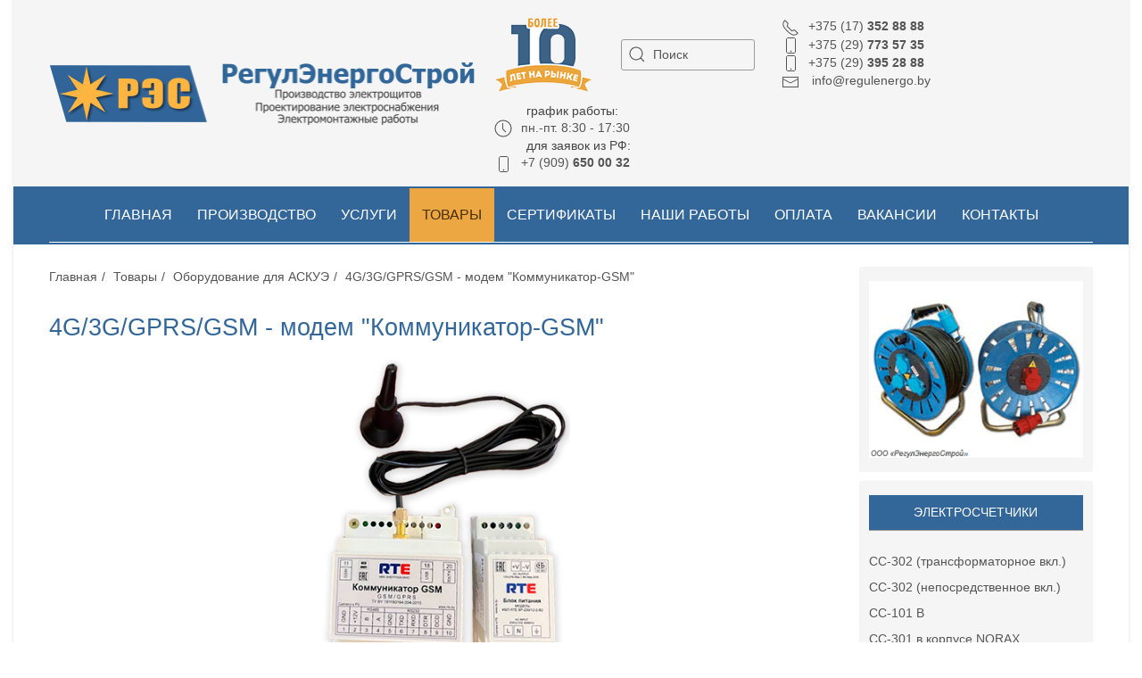

--- FILE ---
content_type: text/html; charset=utf-8
request_url: https://regulenergo.by/katalog/dopolnitelnoe-oborudovanie/258-gsm-gprs-modem
body_size: 41135
content:
<!DOCTYPE html>
<html lang="ru-ru" dir="ltr">
    <head>
        <meta name="viewport" content="width=device-width, initial-scale=1">
        <link rel="icon" href="/images/favicon.png" sizes="any">
                <link rel="apple-touch-icon" href="/images/apple-touch-icon.png">
        <meta charset="utf-8">
	<meta name="description" content="GSM/GPRS модем «Коммуникатор GSM»  оптовая и розничная продажа со склада в Минске. Доступные цены и широкий выбор.">
	<meta name="generator" content="Joomla! - Open Source Content Management">
	<title>4G/3G/GPRS/GSM - модем &quot;Коммуникатор-GSM&quot;</title>
	<link href="https://regulenergo.by/katalog/dopolnitelnoe-oborudovanie/258-gsm-gprs-modem" rel="canonical">
	<link href="/media/system/css/joomla-fontawesome.min.css?ver=4.0.7" rel="preload" as="style" onload="this.onload=null;this.rel='stylesheet'">
	<link href="/favicon.ico" rel="shortcut icon" type="image/vnd.microsoft.icon">
<link href="/media/vendor/joomla-custom-elements/css/joomla-alert.min.css?0.2.0" rel="stylesheet" />
	<link href="/templates/yootheme/css/theme.20.css?1690844936" rel="stylesheet" />
<script type="application/json" class="joomla-script-options new">{"joomla.jtext":{"ERROR":"\u041e\u0448\u0438\u0431\u043a\u0430","MESSAGE":"\u0421\u043e\u043e\u0431\u0449\u0435\u043d\u0438\u0435","NOTICE":"\u0412\u043d\u0438\u043c\u0430\u043d\u0438\u0435","WARNING":"\u041f\u0440\u0435\u0434\u0443\u043f\u0440\u0435\u0436\u0434\u0435\u043d\u0438\u0435","JCLOSE":"\u0417\u0430\u043a\u0440\u044b\u0442\u044c","JOK":"\u041e\u043a","JOPEN":"\u041e\u0442\u043a\u0440\u044b\u0442\u044c"},"system.paths":{"root":"","rootFull":"https:\/\/regulenergo.by\/","base":"","baseFull":"https:\/\/regulenergo.by\/"},"csrf.token":"19094d14102dffc81683f9f8b94dc600"}</script>
	<script src="/media/system/js/core.min.js?3b2c7481f479d57ca6a59403341a2e378a288779"></script>
	<script src="/media/system/js/messages-es5.min.js?42aff9798f66753bdb448b926baf2140f17f2c07" nomodule defer></script>
	<script src="/media/system/js/messages.min.js?7425e8d1cb9e4f061d5e30271d6d99b085344117" type="module"></script>
	<script src="/templates/yootheme/vendor/assets/uikit/dist/js/uikit.min.js?4.0.7"></script>
	<script src="/templates/yootheme/vendor/assets/uikit/dist/js/uikit-icons.min.js?4.0.7"></script>
	<script src="/templates/yootheme/js/theme.js?4.0.7"></script>
	<script>window.yootheme = window.yootheme || {}; var $theme = yootheme.theme = {"i18n":{"close":{"label":"Close"},"totop":{"label":"Back to top"},"marker":{"label":"Open"},"navbarToggleIcon":{"label":"Open menu"},"paginationPrevious":{"label":"Previous page"},"paginationNext":{"label":"Next page"},"searchIcon":{"toggle":"Open Search","submit":"Submit Search"},"slider":{"next":"Next slide","previous":"Previous slide","slideX":"Slide %s","slideLabel":"%s of %s"},"slideshow":{"next":"Next slide","previous":"Previous slide","slideX":"Slide %s","slideLabel":"%s of %s"},"lightboxPanel":{"next":"Next slide","previous":"Previous slide","slideLabel":"%s of %s","close":"Close"}}};</script>

    </head>
    <body class="">

        <div class="uk-hidden-visually uk-notification uk-notification-top-left uk-width-auto">
            <div class="uk-notification-message">
                <a href="#tm-main">Skip to main content</a>
            </div>
        </div>
    
                <div class="tm-page-container uk-clearfix">

            
            
        
        
        <div class="tm-page uk-margin-auto tm-page-margin-bottom">

                        


<header class="tm-header-mobile uk-hidden@m" uk-header>


    
        <div class="uk-navbar-container">

            <div class="uk-container uk-container-expand">
                <nav class="uk-navbar" uk-navbar="{&quot;container&quot;:&quot;.tm-header-mobile&quot;}">

                                        <div class="uk-navbar-left">

                                                    <a href="https://regulenergo.by/" aria-label="Вернуться в начало" class="uk-logo uk-navbar-item">
    <picture>
<source type="image/webp" srcset="/templates/yootheme/cache/1f/logo-m-1f4cbaad.webp 178w" sizes="(min-width: 178px) 178px">
<img alt loading="eager" src="/templates/yootheme/cache/76/logo-m-7631cc83.png" width="178" height="60">
</picture></a>
                        
                        
                    </div>
                    
                    
                                        <div class="uk-navbar-right">

                                                    
                        
                        <a uk-toggle href="#tm-dialog-mobile" class="uk-navbar-toggle">

                <span class="uk-margin-small-right uk-text-middle">Меню</span>
        
        <div uk-navbar-toggle-icon></div>

        
    </a>

                    </div>
                    
                </nav>
            </div>

        </div>

    



        <div id="tm-dialog-mobile" uk-offcanvas="container: true; overlay: true" mode="slide">
        <div class="uk-offcanvas-bar uk-flex uk-flex-column">

                        <button class="uk-offcanvas-close uk-close-large" type="button" uk-close uk-toggle="cls: uk-close-large; mode: media; media: @s"></button>
            
                        <div class="uk-margin-auto-bottom">
                
<div class="uk-grid uk-child-width-1-1">    <div>
<div class="uk-panel" id="module-menu-dialog-mobile">

    
    
<ul class="uk-nav uk-nav-primary">
    
	<li class="item-1002"><a href="/"> Главная</a></li>
	<li class="item-1003"><a href="/elektroshkafy"> Производство</a></li>
	<li class="item-1009"><a href="/uslugi"> Услуги</a></li>
	<li class="item-1004"><a href="/katalog"> Товары</a></li>
	<li class="item-1005"><a href="/certificates"> Сертификаты</a></li>
	<li class="item-1006"><a href="/nashi-raboty"> Наши работы</a></li>
	<li class="item-1008"><a href="/?Itemid=998"> Акции</a></li>
	<li class="item-1007"><a href="/contacts"> Контакты</a></li></ul>

</div>
</div></div>
            </div>
            
            
        </div>
    </div>
    
    
    

</header>



<div class="tm-toolbar tm-toolbar-default uk-visible@m">
    <div class="uk-container uk-flex uk-flex-middle">

                <div>
            <div class="uk-grid-medium uk-child-width-auto uk-flex-middle" uk-grid="margin: uk-margin-small-top">

                                <div>
<div class="uk-panel" id="module-185">

    
    
<div class="uk-margin-remove-last-child custom" ><p><a href="https://regulenergo.by/"><img src="/images/logo4.png" alt="РегулЭнергоСтрой" /></a></p></div>

</div>
</div>
                
                
            </div>
        </div>
        
                <div class="uk-margin-auto-left">
            <div class="uk-grid-medium uk-child-width-auto uk-flex-middle" uk-grid="margin: uk-margin-small-top">
                <div>
<div class="uk-panel uk-visible@l" id="module-197">

    
    
<div class="uk-margin-remove-last-child custom" ><p><img style="display: block; margin-left: auto; margin-right: auto;" title="Нам 10 лет" src="/images/10_year.png" width="112" height="80" /></p></div>

</div>
</div><div>
<div class="uk-panel uk-visible@l" id="module-188">

    
    

    <form id="search-188" action="/katalog/dopolnitelnoe-oborudovanie/258-gsm-gprs-modem" method="post" role="search" class="uk-search uk-search-default"><span uk-search-icon></span><input name="searchword" placeholder="Поиск" minlength="3" aria-label="Поиск" type="search" class="uk-search-input"><input type="hidden" name="task" value="search"><input type="hidden" name="option" value="com_search"><input type="hidden" name="Itemid" value="1012"></form>






</div>
</div><div>
<div class="uk-panel" id="module-186">

    
    <div class="uk-flex-middle">

<div>
<span style="color: #555;"><a style="color: #555;" href="tel:+375173528888"><span class="uk-icon uk-margin-small-right" uk-icon="receiver"></span>+375 (17) <strong>352 88 88 </a></span></strong></div>

<div>
<span style="color: #555;"><a style="color: #555;" href="tel:+375297735735"><span class="uk-icon uk-margin-small-right" uk-icon="phone"></span>+375 (29) <strong>773 57 35</a></span></strong></div>

<div>
<span style="color: #555;"><a style="color: #555;" href="tel:+375293952888"><span class="uk-icon uk-margin-small-right" uk-icon="phone"></span>+375 (29) <strong>395 28 88</a></span></strong></div>

<div>
<span style="color: #555;"><a style="color: #555;" href="mailto:info@regulenergo.by"><span class="uk-icon uk-margin-small-right" uk-icon="mail"></span> info@regulenergo.by</a></span>
</div>

</div>
</div>
</div><div>
<div class="uk-panel uk-visible@l" id="module-187">

    
    <div class="uk-flex-middle">

&nbsp;&nbsp;&nbsp;&nbsp;&nbsp;&nbsp;&nbsp;&nbsp; график работы:
<div>
<span style="color: #555;"><span class="uk-icon uk-margin-small-right" uk-icon="clock"></span>пн.-пт. 8:30 - 17:30</span>
</div>

&nbsp;&nbsp;&nbsp;&nbsp;&nbsp;&nbsp;&nbsp;&nbsp; для заявок из РФ:
<div>
<span style="color: #555;"><a style="color: #555;" href="tel:+79779847425"><span class="uk-icon uk-margin-small-right" uk-icon="phone"></span>+7 (909)<strong> 650 00 32</a></span></strong>
</div>

</div>

</div>
</div>
            </div>
        </div>
        
    </div>
</div>

<header class="tm-header uk-visible@m" uk-header>



        <div uk-sticky media="@m" cls-active="uk-navbar-sticky" sel-target=".uk-navbar-container">
    
        <div class="uk-navbar-container">

            <div class="uk-container">
                <nav class="uk-navbar" uk-navbar="{&quot;align&quot;:&quot;center&quot;,&quot;container&quot;:&quot;.tm-header &gt; [uk-sticky]&quot;,&quot;boundary&quot;:&quot;.tm-header .uk-navbar-container&quot;}">

                    
                                        <div class="uk-navbar-center">

                        
                                                    
<ul class="uk-navbar-nav">
    
	<li class="item-101"><a href="/"> Главная</a></li>
	<li class="item-117 uk-parent"><a href="/elektroshkafy"> Производство</a>
	<div class="uk-navbar-dropdown" pos="bottom-center" stretch="x" boundary=".tm-header .uk-navbar"><div class="uk-drop-grid uk-child-width-1-3" uk-grid><div><ul class="uk-nav uk-navbar-dropdown-nav">

		<li class="item-788"><a href="/katalog/udliniteli"> Удлинитель на катушке промышленный</a></li>
		<li class="item-139"><a href="/elektroshkafy/vru"> Вводно-распределительные устройства ВРУ</a></li>
		<li class="item-931"><a href="/elektroshkafy/grshch"> Главные распределительные щиты ГРЩ</a></li>
		<li class="item-894"><a href="/elektroshkafy/ukn"> Устройства комплектные низковольтные УКН</a></li>
		<li class="item-149"><a href="/elektroshkafy/shcho70"> Панели распределительных щитов ЩО 70</a></li>
		<li class="item-899"><a href="/elektroshkafy/shu"> Шкафы и шиты управления ШУ, ЩУ</a></li>
		<li class="item-774"><a href="/elektroshkafy/shkaf-askue"> Шкафы АСКУЭ</a></li>
		<li class="item-179"><a href="/elektroshkafy/shno"> Шкафы наружного освещения ШНО</a></li>
		<li class="item-657"><a href="/elektroshkafy/avr"> Шкаф автоматического включения резерва АВР</a></li>
		<li class="item-169"><a href="/elektroshkafy/shr"> Шкафы распределительные силовые ШР, ШРС</a></li>
		<li class="item-159"><a href="/elektroshkafy/pr"> Пункты распределительные ПР, РП</a></li>
		<li class="item-880"><a href="/elektroshkafy/aku"> Автоматизированные конденсаторные установки АКУ</a></li>
		<li class="item-792"><a href="/elektroshkafy/shot"> Шкаф оперативного тока ШОТ</a></li></ul></div><div><ul class="uk-nav uk-navbar-dropdown-nav">

		<li class="item-1029"><a href="/elektroshkafy/shkaf-telemekhaniki-shtm"> Шкаф телемеханики ШТМ</a></li>
		<li class="item-720"><a href="/elektroshkafy/uerms"> Устройства этажные распределительные УЭРМ</a></li>
		<li class="item-199"><a href="/elektroshkafy/shche"> Щиты этажные ЩЭ </a></li>
		<li class="item-655"><a href="/elektroshkafy/shchue"> Щит учета электроэнергии выносного типа ЩУЭ</a></li>
		<li class="item-1014"><a href="/elektroshkafy/shchur"> Щиты учета и распределения ЩУР</a></li>
		<li class="item-688"><a href="/elektroshkafy/shue"> Шкаф учета электроэнергии ШУЭ</a></li>
		<li class="item-665"><a href="/elektroshkafy/shchao"> Щиты аварийного освещения ЩАО</a></li>
		<li class="item-743"><a href="/elektroshkafy/yarp"> Ящики силовые ЯРП, ЯРВ, ЯВЗ, ЯВЗШ и Я8</a></li>
		<li class="item-745"><a href="/elektroshkafy/shu-tp"> Шкафы управления тех. процессами ШУ-ТП</a></li>
		<li class="item-843"><a href="/elektroshkafy/kns"> Шкафы управления КНС</a></li>
		<li class="item-900"><a href="/elektroshkafy/shun"> Шкафы управления насосами ШУН</a></li>
		<li class="item-902"><a href="/elektroshkafy/shuv"> Шкафы управления вентиляцией ШУВ</a></li></ul></div><div><ul class="uk-nav uk-navbar-dropdown-nav">

		<li class="item-901"><a href="/elektroshkafy/shus"> Шкафы управления и сигнализации ШУС</a></li>
		<li class="item-1017"><a href="/elektroshkafy/shuz"> Шкафы управления задвижками ШУЗ</a></li>
		<li class="item-709"><a href="/elektroshkafy/yauo"> Ящики управления освещением ЯУО</a></li>
		<li class="item-219"><a href="/elektroshkafy/ya5000"> Ящики управления серии Я5000</a></li>
		<li class="item-906"><a href="/elektroshkafy/pu"> Пульты управления ПУ</a></li>
		<li class="item-641"><a href="/elektroshkafy/oshchv"> Щиток осветительный ЩО</a></li>
		<li class="item-930"><a href="/elektroshkafy/runn"> Распределительные устройства низкого напряжения РУНН</a></li>
		<li class="item-932"><a href="/elektroshkafy/psn"> Панели собственных нужд ПСН</a></li>
		<li class="item-220"><a href="/elektroshkafy/pku"> Посты управления кнопочные ПКУ</a></li>
		<li class="item-330"><a href="/elektroshkafy/bez"> Блоки управления электроприводом задвижек БЭЗ</a></li>
		<li class="item-946"><a href="/elektroshkafy/shchk-op"> Щит контроля-оповещения ЩК-ОП</a></li>
		<li class="item-987"><a href="/elektroshkafy/korobka-soedinitelnaya-ks"> Коробка соединительная КС</a></li></ul></div></div></div></li>
	<li class="item-775 uk-parent"><a href="/uslugi"> Услуги</a>
	<div class="uk-navbar-dropdown"><div><ul class="uk-nav uk-navbar-dropdown-nav">

		<li class="item-669"><a href="/uslugi/elektromontazh"> Электромонтажные работы</a></li>
		<li class="item-997"><a href="/uslugi/remont-i-modernizatsiya-elektroshchitov"> Ремонт и модернизация электрощитов</a></li>
		<li class="item-1070"><a href="/uslugi/stroitelstvo-i-montazh-tp"> Строительство и монтаж ТП</a></li>
		<li class="item-863"><a href="/uslugi/obsluzhivanie-transformatornykh-podstantsij"> Обслуживание трансформаторных подстанций</a></li>
		<li class="item-941"><a href="/uslugi/rekonstruktsiya-transformatornykh-podstantsij"> Реконструкция трансформаторных подстанций</a></li>
		<li class="item-890"><a href="/uslugi/tekhnicheskoe-obsluzhivanie-elektroustanovok"> Техническое обслуживание электроустановок</a></li>
		<li class="item-985"><a href="/uslugi/prokladka-kabelnykh-linij-v-zemle"> Прокладка кабельных линий в земле</a></li>
		<li class="item-893"><a href="/uslugi/otvetstvennyj-za-elektrokhozyajstvo"> Ответственный за электрохозяйство</a></li>
		<li class="item-116"><a href="/uslugi/askue"> Комплексное внедрение АСКУЭ</a></li>
		<li class="item-118"><a href="/uslugi/proektirovanie"> Проектирование систем и сетей электроснабжения</a></li>
		<li class="item-952"><a href="/uslugi/montazh-i-puskonaladka-oborudovaniya-kipia"> Монтаж и пусконаладка оборудования КИПиА</a></li>
		<li class="item-797"><a href="/uslugi/nestandartnye-korpusa"> Производство нестандартных металлических корпусов</a></li></ul></div></div></li>
	<li class="item-113 uk-active uk-parent"><a href="/katalog"> Товары</a>
	<div class="uk-navbar-dropdown"><div><ul class="uk-nav uk-navbar-dropdown-nav">

		<li class="item-749"><a href="/elektroshkafy"> Электрощитовое оборудование</a></li>
		<li class="item-320"><a href="/katalog/udliniteli"> Удлинитель на катушке промышленный</a></li>
		<li class="item-115"><a href="/katalog/elektroschetchiki"> Счетчики электроэнергии</a></li>
		<li class="item-711"><a href="/katalog/ascue-oborudovanie"> Оборудование для АСКУЭ</a></li></ul></div></div></li>
	<li class="item-715"><a href="/certificates"> Сертификаты</a></li>
	<li class="item-787 uk-parent"><a href="/nashi-raboty"> Наши работы</a>
	<div class="uk-navbar-dropdown"><div><ul class="uk-nav uk-navbar-dropdown-nav">

		<li class="item-943"><a href="/nashi-raboty/proizvodstvo-fotogalereya"> Наше производство (фотогалерея)</a></li>
		<li class="item-944"><a href="/nashi-raboty/ob-ekty"> Наши объекты (электромонтажные и пусконаладочные работы)</a></li>
		<li class="item-945"><a href="/nashi-raboty/otzyvy">  Отзывы о нашей работе</a></li></ul></div></div></li>
	<li class="item-798"><a href="/klientam"> Оплата </a></li>
	<li class="item-883"><a href="/vakansii"> Вакансии</a></li>
	<li class="item-103"><a href="/contacts"> Контакты</a></li></ul>

                        
                    </div>
                    
                    
                </nav>
            </div>

        </div>

        </div>
    







</header>

            
            

            <main id="tm-main"  class="tm-main uk-section uk-section-default" uk-height-viewport="expand: true">

                                <div class="uk-container">

                    
                    <div class="uk-grid" uk-grid>
                        <div class="uk-width-expand@m">

                    
                                                            

<nav class="uk-margin-medium-bottom" aria-label="Breadcrumb">
    <ul class="uk-breadcrumb" vocab="https://schema.org/" typeof="BreadcrumbList">
    
            <li property="itemListElement" typeof="ListItem">            <a href="/" property="item" typeof="WebPage"><span property="name">Главная</span></a>
            <meta property="position" content="1">
            </li>    
            <li property="itemListElement" typeof="ListItem">            <a href="/katalog" property="item" typeof="WebPage"><span property="name">Товары</span></a>
            <meta property="position" content="2">
            </li>    
            <li property="itemListElement" typeof="ListItem">            <a href="/katalog/dopolnitelnoe-oborudovanie" property="item" typeof="WebPage"><span property="name">Оборудование для АСКУЭ</span></a>
            <meta property="position" content="3">
            </li>    
            <li property="itemListElement" typeof="ListItem">            <span property="name">4G/3G/GPRS/GSM - модем &quot;Коммуникатор-GSM&quot;</span>            <meta property="position" content="4">
            </li>    
    </ul>
</nav>
                            
                
                <div id="system-message-container" aria-live="polite"></div>

                
<article id="article-258" class="uk-article" data-permalink="https://regulenergo.by/katalog/dopolnitelnoe-oborudovanie/258-gsm-gprs-modem" typeof="Article" vocab="https://schema.org/">

    <meta property="name" content="4G/3G/GPRS/GSM - модем &quot;Коммуникатор-GSM&quot;">
    <meta property="author" typeof="Person" content="РегулЭнергоСтрой ООО">
    <meta property="dateModified" content="2023-10-08T22:32:32+03:00">
    <meta property="datePublished" content="2013-10-22T10:21:46+03:00">
    <meta class="uk-margin-remove-adjacent" property="articleSection" content="Оборудование для  АСКУЭ">

    
    
        
                    <h1 property="headline" class="uk-margin-top uk-margin-remove-bottom uk-article-title">
                4G/3G/GPRS/GSM - модем "Коммуникатор-GSM"            </h1>
        
                        
        
        
            
            
            
        
        
                <div  class="uk-margin-top" property="text">

            
                            <p><img style="display: block; margin-left: auto; margin-right: auto;" src="/images/gsm-3g.png" alt="Коммуникатор GSM" width="300" border="0" /></p>
<p style="text-align: justify;"><strong>4G/3G/GPRS/GSM - модем "Коммуникатор-GSM</strong>" предназначен для организации каналов связи в сотовых сетях стандарта GSM при построении систем удаленного контроля и мониторинга, АСКУЭ и АИИСКУЭ, в системах телеметрии, безопасности, оповещения и т.п. Конструктивно коммуникатор выполнен на основе трехдиапазонного GSM/GPRS/3G модуля SIM5300, являющегося управляющим контроллером .</p>
<p>Коммуникатор может быть настроен для работы в качестве обычного GSM-модема, который управляется внешним оборудованием с помощью AT-команд (режим CSD) для последовательных интерфейсов RS485,или RS232, или USB, или для работы в качестве прозрачного коммуникационного «моста» через сеть GSM (режим GPRS) для последовательных интерфейсов RS485 или RS232.</p>
<p>В режиме коммуникационного «моста», коммуникатор автоматически соединяется и поддерживает соединение с таким же удаленным коммуникатором или компьютером. Основным каналом передачи данных в этом режиме является GPRS, в котором для доставки пакетов данных применяются протоколы TCP/IP.</p>
<p>Безотказная работоспособность коммуникатора и восстановление соединения обеспечивается встроенным и сторожевым и таймерам и на аппаратном и программном уровнях.</p>
<p>Устройство имеет возможность установки на динрейку шириной 35мм .</p>
<p>Коммуникатор GSM в режиме GPRS может использовать как статические, так и динамические IP-адреса. Статические IP-адреса предоставляются либо Internet–провайдерами, либо операторами сотовых сетей. Динамические IP-адреса выдает оператор сотовой связи при подсоединении к сети GPRS и только на время сеанса связи. Если, по каким -либо причинам сеанс прервался, то при повторном подсоединении абонент получит новый динамический IP-адрес, отличный от предыдущего.</p>
<h2>Технические характеристики 4G/3G/GPRS/GSM модем «Коммуникатор GSM» </h2>
<table style="border-collapse: collapse;" border="1px">
<tbody>
<tr>
<th>НАИМЕНОВАНИЕ ПАРАМЕТРА</th>
<th>ЗНАЧЕНИЕ</th>
</tr>
<tr>
<td>Напряжение питания постоянного тока, В</td>
<td>8..28</td>
</tr>
<tr>
<td>Ток потребления в рабочем режиме, мА, не более</td>
<td>200</td>
</tr>
<tr>
<td>Ток потребления в режиме передачи, мА, не более</td>
<td>1000</td>
</tr>
<tr>
<td>Частотный диапазон GSM/GPRS/3G, MГц</td>
<td>900/1800/1900</td>
</tr>
<tr>
<td>Схемы кодирования</td>
<td>SC1..CS4</td>
</tr>
<tr>
<td>Скорость передачи в режиме CSD, кбит/с</td>
<td>до 14.4</td>
</tr>
<tr>
<td>Скорость передачи в режиме GPRS class 10^ max, кбит/с</td>
<td>58.6</td>
</tr>
<tr>
<td>Cчитыватель для SIM карты</td>
<td>1.8/3В</td>
</tr>
<tr>
<td>Выход антенны</td>
<td>50 Ом, SMA Female</td>
</tr>
<tr>
<td>Физические интерфейсы для внешних устройств</td>
<td>RS-485, RS-232, USB</td>
</tr>
<tr>
<td>Рабочий температурный диапазон, °С</td>
<td>-20…+60</td>
</tr>
<tr>
<td>Габаритные размеры, мм</td>
<td>117х79х60</td>
</tr>
<tr>
<td>Масса, не более, г</td>
<td>140</td>
</tr>
</tbody>
</table>
<p class="ptext" style="text-align: justify;">Устройство имеет возможность установки на дин-рейку шириной 35мм.</p>
<p class="ptext" style="text-align: justify;">Коммуникатор GSM в режиме GPRS может использовать как <strong>статические</strong>, так и <strong>динамические</strong> IP-адреса.</p>
<p class="ptext" style="text-align: justify;">Статические IP-адреса предоставляются либо Internet–провайдерами, либо операторами сотовых сетей. Динамические IP-адреса выдает оператор при подсоединении к сети GPRS и только на время сеанса связи. Если, по каким-либо причинам сеанс прервался, то при повторном подсоединении абонент получит новый динамический IP-адрес, отличный от предыдущего. При этом возможны два варианта организации сеансов связи.</p>
<p class="ptext" style="text-align: justify;"><strong>Вариант 1</strong>. Наличие у сервера опроса статического IP-адреса, а у абонентов – динамических IP-адресов. Причем статический IP-адрес выделяет серверу не сотовый оператор, а провайдер при подключении сервера к Internet по выделенному каналу доступа, образованному с помощью технологий ЛВС, ADSL или др.<br />При этом, если инициирующим соединение устройством является абонент, он организует GPRS-сеанс с инфраструктурой сотового оператора, получает от него динамический IP-адрес и устанавливает TCP/IP-соединение с сервером (при условии, что абонент "знает" статический IP-адрес сервера). Сервер должен быть сконфигурирован на прием и обработку запросов на соединение по выделенному каналу доступа в Internet. При поступлении запроса на соединение от абонента, динамический IP-адрес абонента становится "известен" серверу (в IP-заголовке пакета содержится информация об адресе отправителя), что делает возможным двухсторонний обмен информацией и проведение мультисессии.</p>
<p class="ptext" style="text-align: justify;"><strong>Вариант 2</strong>. Наличие у сервера опроса и у абонентов статических IP-адресов.<br />По аналогии с вариантом 1 статический IP-адрес серверу выделяет не сотовый оператор, а провайдер при подключении сервера к Internet по выделенному каналу доступа, а абонент получает статический IP-адрес у оператора сотовой связи. При такой организации системы неважно кто является инициатором соединения абонент или сервер, т.к. IP-адреса известны.</p>
<h2 class="ptext" style="text-align: justify;">Коммуникатор GSM: Расположение элементов подключения и индикации</h2>
<p><img style="display: block; margin-left: auto; margin-right: auto;" src="/images/gsm-2.jpg" width="750" height="500" /></p>
<h2 style="text-align: justify;">Цены на 4G/3G/GPRS/GSM модем «Коммуникатор GSM»</h2>
<blockquote>
<p>Узнать актуальные <strong>цены на 4G/3G/GPRS/GSM модем «Коммуникатор GSM»</strong>, а также получить консультацию у наших специалистов можно по телефонам: <br /><em>(017) 352 88 88 тел./факс</em><br /><em>(029) 773 57 35 МТС</em><br /><em>(029) 395 28 88 Velcom</em></p>
</blockquote>
            
        </div>
        
        
        
        
        
        
        
    
</article>


                
                                                </div>

                        
<aside id="tm-sidebar" class="tm-sidebar uk-width-1-4@m">
    
<div class="uk-grid uk-child-width-1-1" uk-grid>    <div>
<div class="uk-card uk-card-body uk-card-default" id="module-181">

    
    
<div class="uk-margin-remove-last-child custom" ><p><a href="/katalog/udliniteli"><img style="display: block; margin-left: auto; margin-right: auto;" src="/images/udlinitel.gif" alt="удлинитель на катушке" width="260" height="215" /></a></p></div>

</div>
</div>    <div class="uk-visible@m">
<div class="uk-card uk-card-body uk-card-default vmenu uk-visible@m" id="module-88">

    
        <h3 class="uk-card-title uk-heading-divider res-title">

                Электросчетчики        
        </h3>

    
    
<ul class="uk-nav uk-nav-default">
    
	<li class="item-1075"><a href="/katalog/elektroschetchiki/gran-elektro-ss-302-trans"> СС-302 (трансформаторное вкл.)</a></li>
	<li class="item-1076"><a href="/katalog/elektroschetchiki/gran-elektro-ss-302"> СС-302 (непосредственное вкл.) </a></li>
	<li class="item-848"><a href="/katalog/elektroschetchiki/gran-elektro-ss-101b"> СС-101 B</a></li>
	<li class="item-270"><a href="/katalog/elektroschetchiki/gran-elektro-ss-301-norax"> СС-301 в корпусе NORAX</a></li>
	<li class="item-290"><a href="/katalog/elektroschetchiki/gran-elektro-ss-301"> СС-301 (трансформаторное вкл.)</a></li>
	<li class="item-300"><a href="/katalog/elektroschetchiki/gran-elektro-ss-301k"> СС-301 (непосредственное вкл.)</a></li>
	<li class="item-280"><a href="/katalog/elektroschetchiki/gran-elektro-ss-101s"> СС-101 S</a></li>
	<li class="item-1058 uk-nav-divider"></li>
	<li class="item-1064"><a href="/katalog/elektroschetchiki/energomera-ce208by-s53"> CE208BY S53</a></li>
	<li class="item-1066"><a href="/katalog/elektroschetchiki/energomera-ce318by-s31"> CE318BY S31</a></li>
	<li class="item-980"><a href="/katalog/elektroschetchiki/energomera-ce318by-r32"> CE318BY R32</a></li>
	<li class="item-991"><a href="/katalog/elektroschetchiki/energomera-ce318by-s35"> CE318BY S35</a></li>
	<li class="item-993"><a href="/katalog/elektroschetchiki/energomera-ce318by-s39"> CE318BY S39</a></li>
	<li class="item-868"><a href="/katalog/elektroschetchiki/energomera-ce102by-s6"> СЕ102BY S6</a></li>
	<li class="item-866"><a href="/katalog/elektroschetchiki/energomera-ce102by-s7"> СЕ102BY S7</a></li>
	<li class="item-872"><a href="/katalog/elektroschetchiki/energomera-ce301by-r33"> CE301BY R33</a></li>
	<li class="item-870"><a href="/katalog/elektroschetchiki/energomera-ce301by-s31"> CE301BY S31</a></li>
	<li class="item-874"><a href="/katalog/elektroschetchiki/energomera-ce303by-s31"> CE303BY S31</a></li>
	<li class="item-1059 uk-nav-divider"></li>
	<li class="item-957"><a href="/katalog/elektroschetchiki/mirtek-1-by-sp3"> МИРТЕК-1-BY-SP3</a></li>
	<li class="item-955"><a href="/katalog/elektroschetchiki/mirtek-1-by-d5"> МИРТЕК-1-BY-D5</a></li>
	<li class="item-959"><a href="/katalog/elektroschetchiki/mirtek-1-by-w2"> МИРТЕК-1-BY-W2</a></li>
	<li class="item-961"><a href="/katalog/elektroschetchiki/mirtek-1-by-w3"> МИРТЕК-1-BY-W3</a></li>
	<li class="item-963"><a href="/katalog/elektroschetchiki/mirtek-1-by-w6b"> МИРТЕК-1-BY-W6b</a></li>
	<li class="item-965"><a href="/katalog/elektroschetchiki/mirtek-3-by-d33"> МИРТЕК-3-BY-D33</a></li>
	<li class="item-967"><a href="/katalog/elektroschetchiki/mirtek-3-by-sp31"> МИРТЕК-3-BY-SP31</a></li>
	<li class="item-969"><a href="/katalog/elektroschetchiki/mirtek-3-by-w31"> МИРТЕК-3-BY-W31</a></li>
	<li class="item-971"><a href="/katalog/elektroschetchiki/mirtek-3-by-w32"> МИРТЕК-3-BY-W32</a></li>
	<li class="item-1060 uk-nav-divider"></li>
	<li class="item-885"><a href="/katalog/elektroschetchiki/alfa-a1140"> Альфа А1140</a></li>
	<li class="item-887"><a href="/katalog/elektroschetchiki/alfa-a1700"> Альфа А1700</a></li>
	<li class="item-889"><a href="/katalog/elektroschetchiki/alfa-a1800"> Альфа А1800</a></li>
	<li class="item-1061 uk-nav-divider"></li>
	<li class="item-948"><a href="/katalog/elektroschetchiki/mes-1"> МЭС-1</a></li>
	<li class="item-950"><a href="/katalog/elektroschetchiki/mes-3"> МЭС-3</a></li>
	<li class="item-1062 uk-nav-divider"></li>
	<li class="item-875"><a href="/katalog/elektroschetchiki/vzep-ee8007"> ВЗЭП ЭЭ8007</a></li>
	<li class="item-878"><a href="/katalog/elektroschetchiki/vzep-ee8005-k"> ВЗЭП ЭЭ8005-К</a></li></ul>

</div>
</div></div>
</aside>

                    </div>
                     
                </div>
                
            </main>

            

                        <footer>
                <!-- Builder #footer -->
<div class="uk-section-muted uk-section">
    
        
        
        
            
                                <div class="uk-container">                
                    
                    <div class="uk-grid tm-grid-expand uk-grid-margin" uk-grid>
<div class="uk-width-1-3@m">
    
        
            
            
            
                
                    <div>
<div class="uk-grid uk-child-width-1-1">    <div>
<div class="uk-panel" id="module-160">

    
    <!-- BEGIN: Custom HTML --><!-- Yandex.Metrika counter -->
<script type="text/javascript" >
    (function (d, w, c) {
        (w[c] = w[c] || []).push(function() {
            try {
                w.yaCounter57027625 = new Ya.Metrika({
                    id:57027625,
                    clickmap:true,
                    trackLinks:true,
                    accurateTrackBounce:true
                });
            } catch(e) { }
        });

        var n = d.getElementsByTagName("script")[0],
            s = d.createElement("script"),
            f = function () { n.parentNode.insertBefore(s, n); };
        s.type = "text/javascript";
        s.async = true;
        s.src = "https://mc.yandex.ru/metrika/watch.js";

        if (w.opera == "[object Opera]") {
            d.addEventListener("DOMContentLoaded", f, false);
        } else { f(); }
    })(document, window, "yandex_metrika_callbacks");
</script>
<noscript><div><img src="https://mc.yandex.ru/watch/57027625" style="position:absolute; left:-9999px;" alt="" /></div></noscript>
<!-- /Yandex.Metrika counter -->

<!-- Global site tag (gtag.js) - Google Analytics -->
<script async src="https://www.googletagmanager.com/gtag/js?id=UA-22563135-2"></script>
<script>
  window.dataLayer = window.dataLayer || [];
  function gtag(){dataLayer.push(arguments);}
  gtag('js', new Date());

  gtag('config', 'UA-22563135-2');
</script>
<!-- END: Custom HTML -->
</div>
</div></div></div>
                
            
        
    
</div>
<div class="uk-width-1-3@m">
    
        
            
            
            
                
                    
                
            
        
    
</div>
<div class="uk-width-1-3@m">
    
        
            
            
            
                
                    
<div class="uk-margin uk-text-right"><a href="#" uk-totop uk-scroll></a></div>
                
            
        
    
</div></div>
                                </div>
                
            
        
    
</div>
<div class="uk-section-secondary uk-section">
    
        
        
        
            
                                <div class="uk-container">                
                    
                    <div class="uk-grid tm-grid-expand uk-grid-margin" uk-grid>
<div class="uk-width-1-3@m">
    
        
            
            
            
                
                    <div class="uk-panel uk-margin"><p>Мы в Instagram:  <a class="uk-icon-link" uk-icon="icon: instagram; width: 30; height: 30;" href="https://www.instagram.com/regulenergostroi/" target="_blank"></a></p></div>
                
            
        
    
</div>
<div class="uk-width-1-3@m">
    
        
            
            
            
                
                    <div><!-- Yandex.Metrika counter -->
<script type="text/javascript" >
   (function(m,e,t,r,i,k,a){m[i]=m[i]||function(){(m[i].a=m[i].a||[]).push(arguments)};
   m[i].l=1*new Date();
   for (var j = 0; j < document.scripts.length; j++) {if (document.scripts[j].src === r) { return; }}
   k=e.createElement(t),a=e.getElementsByTagName(t)[0],k.async=1,k.src=r,a.parentNode.insertBefore(k,a)})
   (window, document, "script", "https://mc.yandex.ru/metrika/tag.js", "ym");

   ym(57027625, "init", {
        clickmap:true,
        trackLinks:true,
        accurateTrackBounce:true,
        webvisor:true
   });
</script>
<noscript><div><img src="https://mc.yandex.ru/watch/57027625" style="position:absolute; left:-9999px;" alt="" /></div></noscript>
<!-- /Yandex.Metrika counter --></div>
                
            
        
    
</div>
<div class="uk-width-1-3@m uk-visible@l">
    
        
            
            
            
                
                    <div class="uk-panel uk-margin uk-text-right uk-visible@l"><p>ООО «РегулЭнергоСтрой» © 2011-2025</p></div>
                
            
        
    
</div></div>
                                </div>
                
            
        
    
</div>            </footer>
            
        </div>

                </div>
        
        

    </body>
</html>
